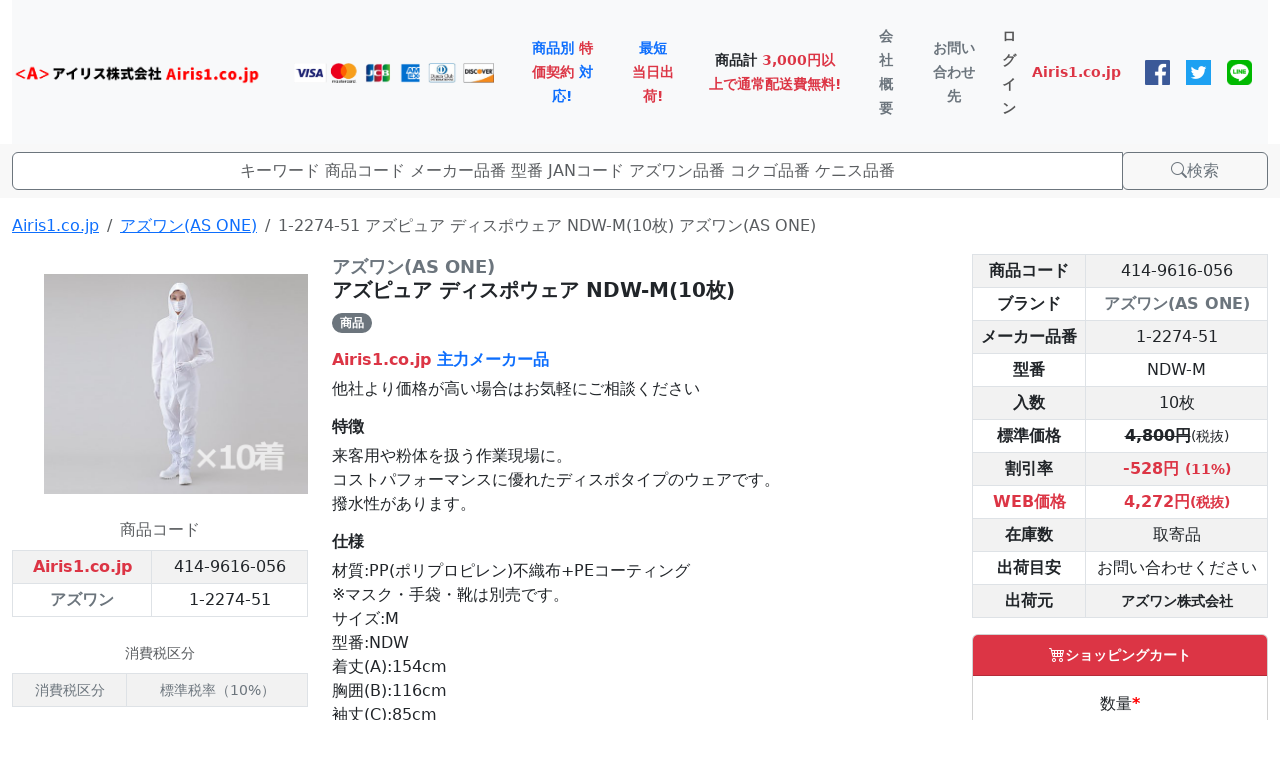

--- FILE ---
content_type: text/html; charset=utf-8
request_url: https://www.airis1.co.jp/item/af4f78a1-0454-4469-a7d4-ae93ea50f597/detail
body_size: 27040
content:
<!DOCTYPE html>
<html lang="ja">
  <head>
    
<meta charset="utf-8">
<title>1-2274-51 アズピュア ディスポウェア NDW-M(10枚) アズワン(AS ONE)</title>
<meta http-equiv="X-UA-Compatible" content="IE=edge" />
<meta name="viewport" content="width=device-width, initial-scale=1">
<meta name="format-detection" content="telephone=no" />
<meta name="google-site-verification" content="iRjSmczIgzPWEBESeABR5JxJwxy4VIJXP7F6vN27PuQ" />
<meta name="msvalidate.01" content="CB1AC82A230E2A18B0808152E162FD13" />


<meta name="thumbnail" content="https://image.airis1.co.jp/image/01227451s.jpg" />
<meta name="description" content="1-2274-51 アズピュア ディスポウェア NDW-M(10枚) アズワン(AS ONE) 商品詳細ページです | Airis1.co.jp" />
<meta name="twitter:card" content="summary_large_image" />
<meta property="og:locale" content="ja_JP" />
<meta property="og:title" content="1-2274-51 アズピュア ディスポウェア NDW-M(10枚) アズワン(AS ONE)" />
<meta property="og:type" content="website" />
<meta property="og:url" content="https://www.airis1.co.jp/item/af4f78a1-0454-4469-a7d4-ae93ea50f597/detail" />
<meta property="og:site_name" content="Airis1.co.jp" />
<meta property="og:image" content="https://image.airis1.co.jp/image/01227451s.jpg" />
<meta property="og:description" content="1-2274-51 アズピュア ディスポウェア NDW-M(10枚) アズワン(AS ONE) 商品詳細ページです | Airis1.co.jp" />
<link rel="apple-touch-icon" sizes="180x180" href="/static/customer_web/favicon/apple-touch-icon.png">
<link rel="icon" type="image/png" sizes="32x32" href="/static/customer_web/favicon/favicon-32x32.png">
<link rel="icon" type="image/png" sizes="16x16" href="/static/customer_web/favicon/favicon-16x16.png">
<link rel="manifest" href="/static/customer_web/favicon/site.webmanifest">
<link rel="mask-icon" href="/static/customer_web/favicon/safari-pinned-tab.svg" color="#ff0000">
<link rel="shortcut icon" href="/static/customer_web/favicon/favicon.ico">
<meta name="msapplication-TileColor" content="#b91d47">
<meta name="msapplication-config" content="/static/customer_web/favicon/browserconfig.xml">
<meta name="theme-color" content="#ffffff">
    
<!-- css -->

<!-- bootstrap 5.3 css -->
<link
	href="https://cdn.jsdelivr.net/npm/bootstrap@5.3.0/dist/css/bootstrap.min.css"
	rel="stylesheet"
	integrity="sha384-9ndCyUaIbzAi2FUVXJi0CjmCapSmO7SnpJef0486qhLnuZ2cdeRhO02iuK6FUUVM"
	crossorigin="anonymous">

<!-- bootstrap icons 1.10.5 -->
<link
	rel="stylesheet"
	href="https://cdn.jsdelivr.net/npm/bootstrap-icons@1.10.5/font/bootstrap-icons.css">

<!-- webmaster css -->
<link
	rel="stylesheet"
	type="text/css"
	href="/static/common/css/main/main.css">

<!-- javascript -->

<!-- JQuery 3.7.0 -->
<script
	src="https://code.jquery.com/jquery-3.7.0.min.js"
	integrity="sha256-2Pmvv0kuTBOenSvLm6bvfBSSHrUJ+3A7x6P5Ebd07/g="
	crossorigin="anonymous"
	defer></script>

<!-- JQuery qrcode -->
<script
	src="https://cdnjs.cloudflare.com/ajax/libs/jquery.qrcode/1.0/jquery.qrcode.min.js"
	defer></script>

<!-- HTMX 1.9.5 -->
<script
	src="https://unpkg.com/htmx.org@1.9.5"
	integrity="sha384-xcuj3WpfgjlKF+FXhSQFQ0ZNr39ln+hwjN3npfM9VBnUskLolQAcN80McRIVOPuO"
	crossorigin="anonymous"
	defer></script>

<!-- stripe -->
<script
	src="https://js.stripe.com/v3/"
	defer></script>
    <!-- Google Tag Manager dataLayer -->
<script>
  dataLayer = [];
</script>
<!-- End Google Tag Manager dataLayer -->
<!-- Google Tag Manager -->
<script>
  (function(w,d,s,l,i){w[l]=w[l]||[];w[l].push({'gtm.start':
  new Date().getTime(),event:'gtm.js'});var f=d.getElementsByTagName(s)[0],
  j=d.createElement(s),dl=l!='dataLayer'?'&l='+l:'';j.async=true;j.src=
  'https://www.googletagmanager.com/gtm.js?id='+i+dl;f.parentNode.insertBefore(j,f);
  })
  (window,document,'script','dataLayer','GTM-KTMKVZ6');
</script>
<!-- End Google Tag Manager -->
  </head>
  <body>
    <!-- Google Tag Manager (noscript) -->
<noscript><iframe src="https://www.googletagmanager.com/ns.html?id=GTM-KTMKVZ6" height="0" width="0" style="display:none;visibility:hidden"></iframe></noscript>
<!-- End Google Tag Manager (noscript) -->
    <div class="container-fluid">
      <header class="bg-light text-center mb-3">
        <div class="row">
  <div class="col">
    <nav class="navbar navbar-expand-lg navbar-light flex-row-reverse flex-lg-row px-0">
      <div class="d-none d-lg-block d-xl-block d-xxl-block">
        <a href="/" class="navbar-brand">
          <img src="https://static.airis1.co.jp/logo/airis1_logo.png" width="250" height="20" alt="アイリス株式会社 Airis1.co.jp">
        </a>
      </div>
      <div class="d-none d-md-block d-lg-none d-xl-none d-xxl-none">
        <a href="/" class="navbar-brand">
          <small><span class="link-danger fw-bold">Airis1.co.jp</span> <span class="link-primary fw-bold">Tablet</span></small>
        </a>
      </div>
      <div class="d-block d-sm-block d-md-none d-lg-none d-xl-none d-xxl-none">
        <a href="/" class="navbar-brand">
          <small><span class="link-danger fw-bold">Airis1.co.jp</span> <span class="link-primary fw-bold">mobile</span></small>
        </a>
      </div>
      <button
        class="navbar-toggler"
        type="button"
        data-bs-toggle="collapse"
        data-bs-target="#navbarNavDropdown"
        aria-controls="navbarNavDropdown"
        aria-expanded="false"
        aria-label="Toggle navigation">
        <span class="navbar-toggler-icon"></span>
      </button>
      <div id="navbarNavDropdown" class="collapse navbar-collapse mt-2 mt-lg-0">
        <ul class="navbar-nav mr-auto align-items-center">
          <li class="nav-item nav-link">
            <a href="/user-guide#user-guide-customer-web-payment-method-title" class="nav-link" target="_blank">
              <img src="https://static.airis1.co.jp/logo/credit_card_list.png" width="200" height="20">
            </a>
          </li>
          <li class="nav-item nav-link fw-bold">
            <a href="/user-guide#user-guide-customer-web-about-organization-title" class="nav-link" target="_blank">
              <small><span class="text-primary">商品別</span> <span class="text-danger">特価契約</span> <span class="text-primary">対応!</span></small>
            </a>
          </li>
          <li class="nav-item nav-link fw-bold">
            <a href="/user-guide#user-guide-customer-web-about-order-day-shipping-title" class="nav-link" target="_blank">
              <small><span class="text-primary">最短</span> <span class="text-danger">当日出荷!</span></small>
            </a>
          </li>
          <li class="nav-item nav-link fw-bold">
            <a href="/user-guide#user-guide-customer-web-shipping-fee-title" class="nav-link" target="_blank">
              <small><span class="text-dark">商品計</span> <span class="text-danger">3,000円以上で通常配送費無料!</span></small>
            </a>
          </li>
          <li class="nav-item nav-link fw-bold">
            <a href="/info/company" class="nav-link" target="_blank">
              <small><span class="text-secondary">会社概要</span></small>
            </a>
          </li>
          <li class="nav-item nav-link fw-bold">
            <a href="/info/contact" class="nav-link" target="_blank">
              <small><span class="text-secondary">お問い合わせ先</span></small>
            </a>
          </li>
        </ul>
      </div>
      <div id="navbarNavDropdown" class="collapse navbar-collapse mt-2 mt-lg-0">
        <ul class="navbar-nav mr-auto align-items-center ms-auto">
          
            <li class="nav-item"><a href="/session/login" class="nav-link fw-bold"><small>ログイン</small></a></li>
          
          <li class="nav-item">
            <a href="/" class="nav-link">
              <small><span class="link-danger fw-bold">Airis1.co.jp</span></small>
            </a>
          </li>
          <li class="nav-item">
            <div class="nav-link d-flex justify-content-center">
              <a href="https://www.facebook.com/airis1.co.jp" class="d-block mx-2 social-icon" target="_blank" rel="nofollow">
                <img src="https://static.airis1.co.jp/logo/facebook_logo_blue.png" style="width: 25px; height: auto;">
              </a>
              <a href="https://twitter.com/airis1_co_jp" class="d-block mx-2 social-icon" target="_blank" rel="nofollow">
                <img src="https://static.airis1.co.jp/logo/twitter_logo_blue.png" style="width: 25px; height: auto;">
              </a>
              <a href="https://line.me/R/ti/p/%40oyr4249g" class="d-block mx-2 social-icon" target="_blank" rel="nofollow">
                <img src="https://static.airis1.co.jp/logo/line_at_app_type_a.png" style="width: 25px; height: auto;">
              </a>
            </div>
          </li>
        </ul>
      </div>
    </nav>
  </div>
</div>
        <div class="row" style="background-color:#f8f8f8;">
  <div class="col py-2">
    <form name="item-search" action="/item" method="get" class="mb-0">
      <div class="input-group">
        <input
          name="q"
          type="text"
          class="text-center form-control h-auto border-secondary"
          value=""
          placeholder="キーワード 商品コード メーカー品番 型番 JANコード アズワン品番 コクゴ品番 ケニス品番">
        <div class="input-group-append">
          <button type="submit" class="btn btn-outline-secondary px-sm-5">
            <i class="bi bi-search"></i>検索
          </button>
        </div>
      </div>
    </form>
  </div>
</div>
        
      </header>
      
<nav aria-label="breadcrumb">
  <ol class="breadcrumb small">
		
			
				<li class="breadcrumb-item"><a href="https://www.airis1.co.jp/">Airis1.co.jp</a></li>
			
		
			
				<li class="breadcrumb-item"><a href="https://www.airis1.co.jp/item?q=%E3%82%A2%E3%82%BA%E3%83%AF%E3%83%B3%28AS%20ONE%29">アズワン(AS ONE)</a></li>
			
		
			
				<li class="breadcrumb-item active" aria-current="page">1-2274-51 アズピュア ディスポウェア NDW-M(10枚) アズワン(AS ONE)</li>
			
		
  </ol>
</nav>

      

      <main role="main">
        

<div class="row my-3">
  <div class="col-lg-3">
    <ul id="image-main" class="col-12">
      <li class="current">
        <img src="https://image.airis1.co.jp/image/01227451s.jpg" class="img-fluid" alt="1-2274-51 アズピュア ディスポウェア NDW-M(10枚) アズワン(AS ONE)">
      </li>
    </ul>
		
			<table class="table caption-top table-bordered table-sm table-striped text-center">
				<caption class="text-center">商品コード</caption>
				<tbody>
					
						<tr>
							<th class="text-danger">Airis1.co.jp</th>
							<td>414-9616-056</td>
						</tr>
					
						<tr>
							<th class="text-secondary">アズワン</th>
							<td>1-2274-51</td>
						</tr>
					
				</tbody>
			</table>
		
    <table class="table caption-top table-bordered table-sm table-striped text-center">
      <caption class="text-center">
        <small>消費税区分</small>
      </caption>
      <tbody>
        <tr>
          <td class="text-secondary"><small>消費税区分</small></td>
          <td class="text-secondary"><small>標準税率（10%）</small></td>
        </tr>
      </tbody>
    </table>
    <table class="table caption-top table-bordered table-sm table-striped text-center">
      <caption class="text-center"><small>当社販売価格</small></caption>
      <tbody>
        <tr>
          <td class="text-secondary">
            <small>
              4,699円(税込)<br>
              ※実際の消費税は消費税区分別にて算出されます
            </small>
          </td>
        </tr>
      </tbody>
    </table>
  </div>
  <div class="col-lg-6">
    <h1 class="fs-5 fw-bold">
      
        <a
          href="/item?q=%E3%82%A2%E3%82%BA%E3%83%AF%E3%83%B3%28AS%20ONE%29"
          class="text-secondary text-decoration-none">
          <small>アズワン(AS ONE)</small>
        </a><br>
      
      アズピュア ディスポウェア NDW-M(10枚)
    </h1>
    <p>
      <span class="badge rounded-pill bg-secondary">
        商品
      </span>
      
    </p>
    
      <h2 class="fs-6 fw-bold mt-3">
        <span class="text-danger">Airis1.co.jp</span> <span class="text-primary">主力メーカー品</span>
      </h2>
      <p>他社より価格が高い場合はお気軽にご相談ください</p>
    
    <h3 class="fs-6 fw-bold mt-3">特徴</h3>
    <p>
      
        来客用や粉体を扱う作業現場に。<br>コストパフォーマンスに優れたディスポタイプのウェアです。<br>撥水性があります。
      
    </p>
    <h3 class="fs-6 fw-bold mt-3">仕様</h3>
    <p>
      
        材質:PP(ポリプロピレン)不織布+PEコーティング<br>※マスク・手袋・靴は別売です。<br>サイズ:M<br>型番:NDW<br>着丈(A):154cm<br>胸囲(B):116cm<br>袖丈(C):85cm<br>股下(D):70cm<br>入数:1袋(10枚入)<br>【用途例】<br>▼粉体を扱う現場<br>▼塗料を扱う現場<br>★商品は 1-2274-01(アズピュアディスポウェアNDWM)×10個のお届けとなります。<br>★参考荷姿サイズ:[380×450×20mm 180g]×10枚
      
    </p>
    
    
    
    
    
      <p class="fs-6 fw-bold mt-3">個人宅宛の配送について</p>
      <p class="fw-bold">
        <span class="text-primary">
          ※配送先が個人宅宛の場合、
          出荷元の変更、
          ご注文のキャンセル又は出荷まで+3営業日ほどお時間をいただく場合がございます。
        </span>
      </p>
    
    
  </div>
  <div class="col-lg-3 text-center">
    <table class="table table-bordered table-sm table-striped">
      <tbody>
        
          <tr>
            <th>商品コード</th>
            <td>414-9616-056</td>
          </tr>
        
        
          <tr>
            <th>ブランド</th>
            <td class="text-secondary fw-bold">アズワン(AS ONE)</td>
          </tr>
          
            <tr>
              <th>メーカー品番</th>
              <td>1-2274-51</td>
            </tr>
          
        
        
          <tr>
            <th>型番</th>
            <td>NDW-M</td>
          </tr>
        
        
          <tr>
            <th>入数</th>
            <td>10枚</td>
          </tr>
        
        <tr>
          <th>標準価格</th>
          <td><s><b>4,800円</b></s><small>(税抜)</small></td>
        </tr>
        
          <tr>
            <th>割引率</th>
            <td class="text-danger fw-bold">
              -528円
              <small><b>(11%)</b></small>
            </td>
          </tr>
        
        <tr>
          <th class="text-danger fw-bold">WEB価格</th>
          <td class="text-danger fw-bold">
            4,272円<small>(税抜)</small>
          </td>
        </tr>
        
        <tr>
          <th>在庫数</th>
          <td>取寄品</td>
        </tr>
        <tr>
          <th>出荷目安</th>
          <td>お問い合わせください</td>
        </tr>
        
          <tr>
            <th>出荷元</th>
            <td>
              <small class="fw-bold">
                アズワン株式会社
              </small>
            </td>
          </tr>
        
      </tbody>
    </table>
    
      <div class="card mt-3">
        <div class="card-header fs-6 fw-bold bg-danger text-white text-center">
          <i class="bi bi-cart4"></i><small>ショッピングカート</small>
        </div>
        <div class="card-body">
          <form action="/shopping-cart-detail/create" method="post">
            <input type="hidden" name="csrfmiddlewaretoken" value="qiAF1dQLtT8of8Jkfd06iHxo8DRmxbxyxaiok3pFDSxLfpll76gvEg5CX6FfXnKM">
            

<input type="hidden" name="shopping_cart" value="6dd3a6a3-ad89-4b87-89ae-2de4ca72eeb9" id="id_shopping_cart"> <input type="hidden" name="item_supplier" value="107ac223-697b-4c2b-8749-cef201c6cf0c" id="id_item_supplier"> <input type="hidden" name="campaign_item_supplier" id="id_campaign_item_supplier"> <input type="hidden" name="customer_item_supplier" id="id_customer_item_supplier"> <div id="div_id_quantity" class="mb-3"> <label for="id_quantity" class="form-label requiredField">
                数量<span class="asteriskField">*</span> </label> <input type="number" name="quantity" value="1" min="1" class="text-center numberinput form-control" style="width: 100%;" max="1000" placeholder="1" required id="id_quantity"> </div> <input type="hidden" name="customer_item_code" disabled id="id_customer_item_code"> <input type="hidden" name="customer_remark" disabled id="id_customer_remark">

            <div class="d-grid gap-2">
              <button type="submit" class="btn btn-danger fw-bold">
                <i class="bi bi-cart4"></i><small>ショッピングカートに追加</small>
              </button>
            </div>
          </form>
        </div>
      </div>
    
    
      <div class="d-grid gap-2 mt-4">
        <a href="/session/login?next=/item/af4f78a1-0454-4469-a7d4-ae93ea50f597/detail" class="btn btn-danger fw-bold mt-4">
          ログイン
        </a>
      </div>
      <div class="d-grid gap-2">
        <a href="/account/create" class="btn btn-primary fw-bold mt-4">
          新規会員登録(無料)
        </a>
      </div>
    
    
      <div class="d-grid gap-2">
        <button type="button" class="btn btn-danger disabled mt-4" disabled>
          <i class="bi bi-star-fill"></i>お気に入り登録
        </button>
      </div>
    
    
    <div class="d-grid gap-2 mt-4">
      <a href="/item/af4f78a1-0454-4469-a7d4-ae93ea50f597/print" class="btn v-btn-default" target="_blank">
        アイリス DASH!ペーパー印刷
      </a>
    </div>
    
      
        <div class="d-grid gap-2 mt-4">
          
            <a href="/inquiry/item/af4f78a1-0454-4469-a7d4-ae93ea50f597/inquiry-type/question" class="btn v-btn-default">
              商品の仕様に関する質問を投稿する
            </a>
          
        </div>
      
      <div class="d-grid gap-2 mt-4">
        
          <a href="/inquiry/item/af4f78a1-0454-4469-a7d4-ae93ea50f597/inquiry-type/lead-time" class="btn v-btn-default">
            納期に関するお問い合わせ
          </a>
        
      </div>
      <div class="d-grid gap-2 mt-4">
        
          <a href="/inquiry/item/af4f78a1-0454-4469-a7d4-ae93ea50f597/inquiry-type/other-price" class="btn v-btn-default">
            他社掲載価格情報提供
          </a>
        
      </div>
      <div class="d-grid gap-2 mt-4">
        
          <button type="button" class="btn v-btn-default disabled" disabled>特価契約のご相談</button>
        
      
    </div>
  </div>
</div>

  <div class="row">
    <div class="col">
      <div class="card mt-3">
        <h4 class="card-header text-secondary fs-6 fw-bold text-center">画像集</h4>
        <ul class="row list-inline align-items-center">
          
            <li class="list-inline-item text-center col-lg-2 mt-3">
              <img src="https://image.airis1.co.jp/image/01227451s.jpg" class="img-fluid" width="200" height="200">
            </li>
          
        </ul>
      </div>
    </div>
  </div>





  <div class="row">
    <div class="col">
      <div class="card mt-3">
        <h4 class="card-header text-secondary fs-6 fw-bold text-center">この商品が掲載されているグループ</h4>
        <ul class="row list-inline align-items-center">
          
            <li class="list-inline-item text-center col-lg-2 mt-3">
              <a href="/item-group/01dfc0e5-bb13-444a-83ce-b41dcd1fec1d/detail">
                <img
                  src="https://image.airis1.co.jp/image/01227401.jpg"
                  class="img-fluid"
                  width="100"
                  height="100"
                  alt="アズピュア ディスポウェア">
                  <br>
                アズピュア ディスポウェア
              </a>
            </li>
          
        </ul>
      </div>
    </div>
  </div>


<script type="application/ld+json">
  {
    "@context": "https://schema.org",
    "@type": "Product",
    "sku": "af4f78a1-0454-4469-a7d4-ae93ea50f597",
    "productID": "af4f78a1-0454-4469-a7d4-ae93ea50f597",
    "name": "アズピュア ディスポウェア NDW-M(10枚)",
    "image": "https://image.airis1.co.jp/image/01227451s.jpg",
    
    "manufacturer": "アズワン(AS ONE)",
    
    "description": "1-2274-51 アズピュア ディスポウェア NDW-M(10枚) アズワン(AS ONE) 商品詳細ページです | Airis1.co.jp",
    "brand": "アズワン(AS ONE)",
    "gtin13": "",
    "offers":{
      "@type": "Offer",
      "priceCurrency": "JPY",
      "price": "4699.00",
      "priceValidUntil": "2026-01-31",
      "itemCondition": "NewCondition",
      "availability": "OutOfStock",
      "url": "https://www.airis1.co.jp/item/af4f78a1-0454-4469-a7d4-ae93ea50f597/detail"
    }
  }
</script>

      </main>
      
<div class="row text-secondary fw-bold text-center small mt-3">
  <div class="col">
    <p>1-2274-51 アズピュア ディスポウェア NDW-M(10枚) アズワン(AS ONE) 商品詳細ページです | Airis1.co.jp</p>
  </div>
</div>


      <footer class="mt-3">
        <div class="row text-center">
  <div class="col-lg-3">
    <div class="d-grid gap-2">
      <a href="/shopping-cart/detail" class="btn btn-danger fw-bold mt-3">
        <i class="bi bi-cart4"></i><small>ショッピングカート</small>
      </a>
    </div>
    <div class="d-grid gap-2">
      <a href="/info/contact" class="btn v-btn-default fw-bold mt-3">
        <i class="bi bi-envelope-fill"></i><small>お問い合わせ</small>
      </a>
    </div>
    <div class="d-grid gap-2">
      <a href="/campaign" class="btn v-btn-default fw-bold mt-3">
        <i class="bi bi-star-fill text-danger"></i>
        <i class="bi bi-star-fill text-primary"></i>
        <i class="bi bi-star-fill text-warning"></i>
        <small class="mx-3">現在実施中のキャンペーン</small>
        <i class="bi bi-star-fill text-warning"></i>
        <i class="bi bi-star-fill text-primary"></i>
        <i class="bi bi-star-fill text-danger"></i></a>
    </div>
    <div class="d-grid gap-2">
      <a href="/release-note" class="btn v-btn-default fw-bold mt-3">
        <i class="bi bi-journal-code"></i><small>リリースノート</small>
      </a>
    </div>
  </div>
  <div class="col-lg-3">
    <div class="card mt-3">
      <div class="card-header fw-bold">
        <span class="text-danger me-1">Airis1.co.jp</span>について
      </div>
      <ul class="list-group list-group-flush">
        <li class="list-group-item">
          <a href="/agreement" class="card-link text-decoration-none text-dark">
            同意事項
          </a>
        </li>
        <li class="list-group-item">
          <a href="/user-guide" class="card-link text-decoration-none text-dark">
            ご利用ガイド
          </a>
        </li>
        <li class="list-group-item">
          <a href="/faq" class="card-link text-decoration-none text-dark">
            よくあるご質問(FAQ)
          </a>
        </li>
        <li class="list-group-item">
          <a href="/info/company" class="card-link text-decoration-none text-dark">
            会社概要
          </a>
        </li>
        <li class="list-group-item">
          <a href="/info/contact" class="card-link text-decoration-none text-dark">
            お問い合わせ先
          </a>
        </li>
        <li class="list-group-item">
          <a href="/info/system-requirement" class="card-link text-decoration-none text-dark">
            推奨動作環境
          </a>
        </li>
        <li class="list-group-item">
          <a href="/info/web-shop" class="card-link text-decoration-none text-dark">
            特定商取引法に基づく表記
          </a>
        </li>
      </ul>
    </div>
  </div>
  <div class="col-lg-3">
    <div class="card text-center mt-3">
      <div class="card-header fw-bold">
        <span class="text-danger me-1">Airis1.co.jp</span>サービス
      </div>
      <ul class="list-group list-group-flush">
        <li class="list-group-item">
          <a href="https://www.airis1.co.jp" class="card-link" target="_blank">
            <img src="https://static.airis1.co.jp/logo/airis1_logo.png" width="250" height="20">
          </a>
        </li>
      </ul>
    </div>
  </div>
  <div class="col-lg-3">
    <div class="card mt-3">
      <div class="card-header fw-bold">
        <span class="text-danger me-1">Airis1.co.jp</span>公式SNS
      </div>
      <ul class="list-group list-group-flush">
        <li class="list-group-item">
          <a href="https://www.facebook.com/airis1.co.jp" class="text-decoration-none" target="_blank" rel="nofollow">
            <img src="https://static.airis1.co.jp/logo/facebook_logo_blue.png" style="width: 30px; height: 30px; margin-right: 5px;">
          </a>
          <a href="https://twitter.com/airis1_co_jp" class="text-decoration-none" target="_blank" rel="nofollow">
            <img src="https://static.airis1.co.jp/logo/twitter_logo_blue.png" style="width: 30px; height: 30px; margin-right: 5px;">
          </a>
          <a href="https://line.me/R/ti/p/%40oyr4249g" class="text-decoration-none" target="_blank" rel="nofollow">
            <img src="https://static.airis1.co.jp/logo/line_at_app_type_a.png" style="width: 30px; height: 30px;">
          </a>
        </li>
      </ul>
    </div>
  </div>
</div>
<div class="row text-center mt-3">
  <div class="col">
    <small>
      <ul class="list-inline">
        <li class="list-inline-item"><a href="/info/company">運営会社</a></li>
        <li class="list-inline-item"><a href="/agreement">同意事項</a></li>
      </ul>
    </small>
  </div>
</div>
<div class="row text-center">
  <div class="col">
    <small>copyright &copy; Ai'ris Corporation All rights reserved.</small>
  </div>
</div>
      </footer>
    </div>
    <!-- javascript -->

<!-- bootstrap 5.3 js -->
<script
	src="https://cdn.jsdelivr.net/npm/bootstrap@5.3.1/dist/js/bootstrap.bundle.min.js"
	integrity="sha384-HwwvtgBNo3bZJJLYd8oVXjrBZt8cqVSpeBNS5n7C8IVInixGAoxmnlMuBnhbgrkm"
	crossorigin="anonymous"
	defer></script>

<!--- json -->

<!-- schema.org -->

<script type="application/ld+json">
	{
		"@context": "https://schema.org",
		"@type": "BreadcrumbList",
		"name": "BreadcrumbList",
		"itemListElement":
		[
			
			{
				"@type": "ListItem",
				"position": "1",
				"name": "Airis1.co.jp",
				"item": "https://www.airis1.co.jp/"
			},
			
			{
				"@type": "ListItem",
				"position": "2",
				"name": "アズワン(AS ONE)",
				"item": "https://www.airis1.co.jp/item?q=%E3%82%A2%E3%82%BA%E3%83%AF%E3%83%B3%28AS%20ONE%29"
			},
			
			{
				"@type": "ListItem",
				"position": "3",
				"name": "1-2274-51 アズピュア ディスポウェア NDW-M(10枚) アズワン(AS ONE)",
				"item": "https://www.airis1.co.jp/item/af4f78a1-0454-4469-a7d4-ae93ea50f597/detail"
			}
			
		]
	}
</script>

  </body>
</html>

--- FILE ---
content_type: text/css
request_url: https://www.airis1.co.jp/static/common/css/main/main.css
body_size: 1889
content:
.v-btn-default {
  color: #333;
  background-color: #fff;
  border-color: #ccc;
}

#image-main {
  list-style: none;
}

#image-main li {
  display: none;
}

#image-main li img {
  margin-top: 20px;
  padding: 0;
  width: 100%;
  height: 100%;
  max-height: 300px;
}

#image-main .current {
  display: block;
}

#image-thumbnail {
  list-style: none;
}

#image-thumbnail li {
  padding: 2px;
}

#image-thumbnail li:after {
  content: '';
  display: block;
  position: absolute;
  top: 0;
  left: 0;
  width: 100%;
  height: 100%;
  box-sizing: border-box;
  border: 1px solid transparent;
}

#image-thumbnail li img {
  padding: 0;
  width: 100%;
  height: 50px;
}

#image-thumbnail li .play {
  display: block;
  width: 35px;
  height: 22px;
  position: absolute;
  top: 50%;
  left: 50%;
  margin: -11px 0 0 -17px;
  background: url(https://static.airis1.co.jp/icon/movie_play_icon.png) no-repeat 0 0;
}

#image-thumbnail li.current:after {
  display: block;
  border-color: #5bc0de;
}

.movie-window .movie-wrapper {
  padding: 10px;
}

.movie-window .movie-wrapper .movie-header {
  height: 65px;
  position: relative;
}

.movie-window .movie-wrapper .movie-header .site-logo {
  position: absolute;
  right: 50px;
  top: 10px;
  -webkit-margin-before: 0;
}

.movie-window .movie-wrapper .movie-header .close-btn {
  position: absolute;
  right: 0;
  top: 5px;
  color: #888;
  font-size: 36px;
  font-size: 2.25rem;
  line-height: .83;
  text-align: center;
  width: 36px;
  height: 36px;
  border: 1px solid #dfdfdf;
  border-radius: 3px;
  cursor: pointer;
  -webkit-margin-before: 0;
}

@media screen and (max-width: 480px) {
  .movie-window .movie-wrapper .movie-header .site-logo {
    right: auto;
  }

  .movie-window .movie-wrapper .movie-header .close-btn {
    display: none;
  }

  iframe {
    width: 100%;
    height: 280px;
  }
}

#logout-form {
  display: inline;
}

#logout-form button {
  background: none;
  border: none;
  cursor: pointer;
  padding: 0;
  text-decoration: none;
}

.asteriskField {
  color: red;
  font-weight: bold;
}